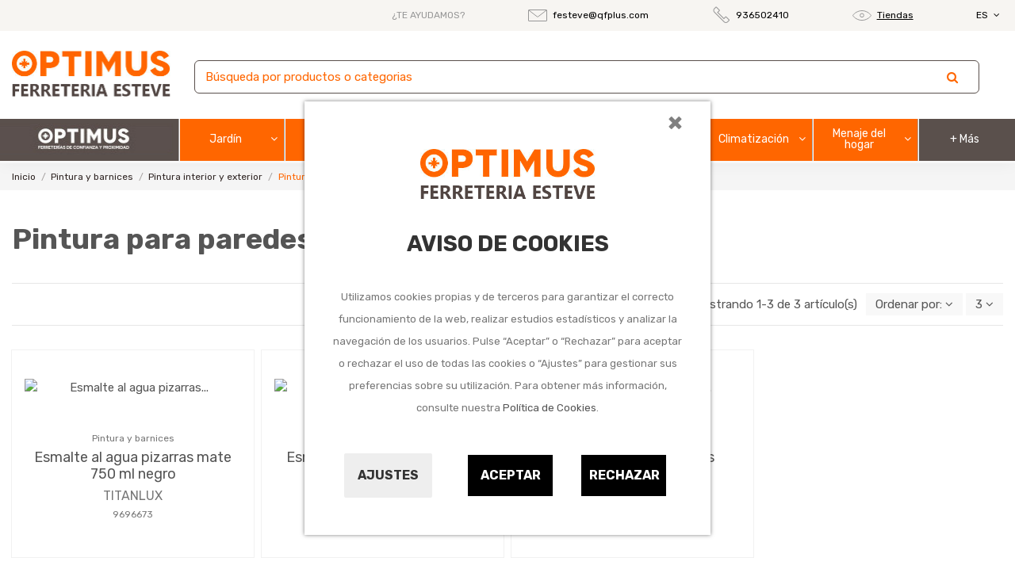

--- FILE ---
content_type: image/svg+xml
request_url: https://www.ferreteriaesteve.net/img/mail-icon.svg
body_size: 35
content:
<svg width="24" height="15" viewBox="0 0 24 15" fill="none" xmlns="http://www.w3.org/2000/svg">
<rect x="0.5" y="0.5" width="23" height="14" rx="0.5" stroke="#979797"/>
<path d="M1 1L11.3886 9.02752C11.7487 9.3058 12.2513 9.3058 12.6114 9.02752L23 1" stroke="#979797"/>
</svg>
